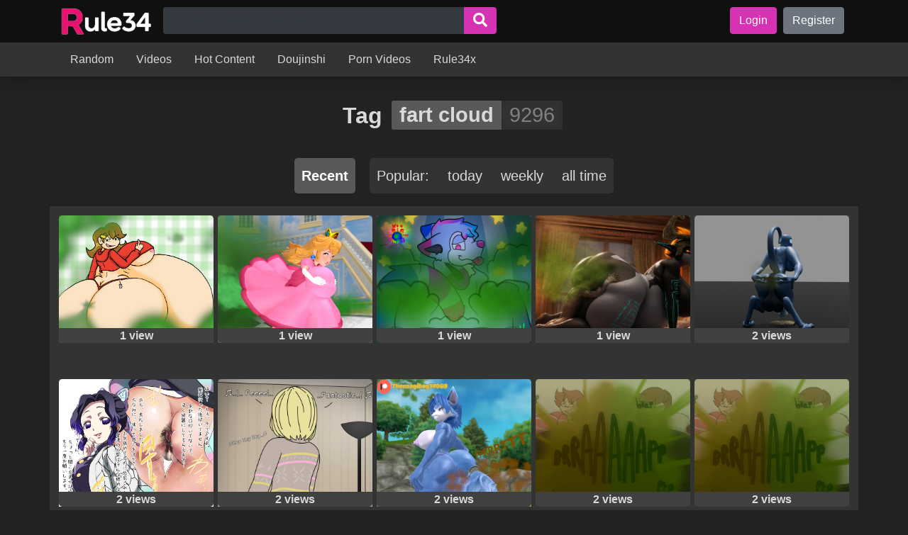

--- FILE ---
content_type: text/html; charset=UTF-8
request_url: https://hentaiporns.net/r/tag/fart-cloud/
body_size: 11828
content:
<!DOCTYPE html>
<html lang="en-US" prefix="og: https://ogp.me/ns#">
<head>
<meta charset="UTF-8">
<meta name="viewport" content="width=device-width, initial-scale=1">
<title>Fart Cloud Porn - Rule34</title><link rel="preload" as="image" href="https://hentaiporns.net/r/wp-content/uploads/2025/08/cropped-logo1.png" imagesrcset="https://hentaiporns.net/r/wp-content/uploads/2025/08/cropped-logo1.png 774w, https://hentaiporns.net/r/wp-content/uploads/2025/08/cropped-logo1-300x93.png 300w, https://hentaiporns.net/r/wp-content/uploads/2025/08/cropped-logo1-768x237.png 768w"imagesizes="(max-width: 774px) 100vw, 774px" />
<meta name="description" content="Rule34 fart cloud Daily updated content. Discover thousands of new images, GIFs, and videos from the latest franchises. The best Rule 34 on the web."/>
<meta name="robots" content="follow, index, max-snippet:-1, max-video-preview:-1, max-image-preview:large"/>
<link rel="canonical" href="https://hentaiporns.net/r/tag/fart-cloud/"/>
<link rel="next" href="https://hentaiporns.net/r/tag/fart-cloud/page/2/"/>
<meta property="og:locale" content="en_US"/>
<meta property="og:type" content="article"/>
<meta property="og:title" content="Fart Cloud Porn - Rule34"/>
<meta property="og:description" content="Rule34 fart cloud Daily updated content. Discover thousands of new images, GIFs, and videos from the latest franchises. The best Rule 34 on the web."/>
<meta property="og:url" content="https://hentaiporns.net/r/tag/fart-cloud/"/>
<meta property="og:site_name" content="Rule34 XXX"/>
<meta name="twitter:card" content="summary_large_image"/>
<meta name="twitter:title" content="Fart Cloud Porn - Rule34"/>
<meta name="twitter:description" content="Rule34 fart cloud Daily updated content. Discover thousands of new images, GIFs, and videos from the latest franchises. The best Rule 34 on the web."/>
<meta name="twitter:label1" content="Posts"/>
<meta name="twitter:data1" content="9296"/>
<script type="application/ld+json" class="rank-math-schema">{"@context":"https://schema.org","@graph":[{"@type":"Person","@id":"https://hentaiporns.net/r/#person","name":"rule34 porn comics","image":{"@type":"ImageObject","@id":"https://hentaiporns.net/r/#logo","url":"https://hentaiporns.net/r/wp-content/uploads/2025/08/cropped-logo1-150x150.png","contentUrl":"https://hentaiporns.net/r/wp-content/uploads/2025/08/cropped-logo1-150x150.png","caption":"Rule34 XXX","inLanguage":"en-US"}},{"@type":"WebSite","@id":"https://hentaiporns.net/r/#website","url":"https://hentaiporns.net/r","name":"Rule34 XXX","publisher":{"@id":"https://hentaiporns.net/r/#person"},"inLanguage":"en-US"},{"@type":"BreadcrumbList","@id":"https://hentaiporns.net/r/tag/fart-cloud/#breadcrumb","itemListElement":[{"@type":"ListItem","position":"1","item":{"@id":"https://hentaiporns.net/r/","name":"Home"}},{"@type":"ListItem","position":"2","item":{"@id":"https://hentaiporns.net/r/tag/fart-cloud/","name":"fart cloud"}}]},{"@type":"CollectionPage","@id":"https://hentaiporns.net/r/tag/fart-cloud/#webpage","url":"https://hentaiporns.net/r/tag/fart-cloud/","name":"Fart Cloud Porn - Rule34","isPartOf":{"@id":"https://hentaiporns.net/r/#website"},"inLanguage":"en-US","breadcrumb":{"@id":"https://hentaiporns.net/r/tag/fart-cloud/#breadcrumb"}}]}</script>
<style id='wp-img-auto-sizes-contain-inline-css' type='text/css'>img:is([sizes=auto i],[sizes^="auto," i]){contain-intrinsic-size:3000px 1500px}</style>
<style id='classic-theme-styles-inline-css' type='text/css'>.wp-block-button__link{color:#fff;background-color:#32373c;border-radius:9999px;box-shadow:none;text-decoration:none;padding:calc(.667em + 2px) calc(1.333em + 2px);font-size:1.125em}.wp-block-file__button{background:#32373c;color:#fff;text-decoration:none}</style>
<link rel="stylesheet" href="https://hentaiporns.net/r/wp-content/cache/speedycache/hentaiporns.net/assets/a53021c42a2c4382-a53021c42a2c4382-combined.css" />
<script type="speedycache/javascript" data-src="https://www.googletagmanager.com/gtag/js?id=G-JZ9E33RTXM"></script>
<script id="google_gtagjs-js-after" type="speedycache/javascript">window.dataLayer=window.dataLayer||[];function gtag(){dataLayer.push(arguments);}
gtag("set","linker",{"domains":["hentaiporns.net"]});
gtag("js", new Date());
gtag("set", "developer_id.dZTNiMT", true);
gtag("config", "G-JZ9E33RTXM");
window._googlesitekit=window._googlesitekit||{}; window._googlesitekit.throttledEvents=[]; window._googlesitekit.gtagEvent=(name, data)=> { var key=JSON.stringify({ name, data }); if(!! window._googlesitekit.throttledEvents[ key ]){ return; } window._googlesitekit.throttledEvents[ key ]=true; setTimeout(()=> { delete window._googlesitekit.throttledEvents[ key ]; }, 5); gtag("event", name, { ...data, event_source: "site-kit" }); };
//# sourceURL=google_gtagjs-js-after</script>
<link rel="https://api.w.org/" href="https://hentaiporns.net/r/wp-json/"/><link rel="alternate" title="JSON" type="application/json" href="https://hentaiporns.net/r/wp-json/wp/v2/tags/8362"/><meta name="generator" content="Site Kit by Google 1.167.0"/><link rel="shortcut icon" href="https://hentaiporns.net/r/wp-content/uploads/2023/09/favicon-32x32-1.png"/>
<meta name="google-site-verification" content="Vtm5TSF7eBF3A2JjLEN6_XACbyfA_Hk0G3nsPF8AA1g">    <script type="bfc848d4ac1524f3b7e26cdc-text/javascript"></script>
<script data-cfasync="false">
(function(){var l=window,k="c6948a822df6bb79c73fa84be10ef351",r=[["siteId",397-736-545+730158],["minBid",0],["popundersPerIP","0"],["delayBetween",5],["default",false],["defaultPerDay",0],["topmostLayer","auto"]],o=["d3d3LmludGVsbGlnZW5jZWFkeC5jb20vb25Zci91d1poL2Zjb3VudFVwLm1pbi5qcw==","ZDJrbHg4N2Jnem5nY2UuY2xvdWRmcm9udC5uZXQvYnZpZGVvanMtY2hyb21lY2FzdC5taW4uanM=","d3d3LmhtbGNrenRhci5jb20vUVkvaVNZeS9pY291bnRVcC5taW4uanM=","d3d3LnBhdGpoeXZ1dnp1di5jb20vY3ZpZGVvanMtY2hyb21lY2FzdC5taW4uanM="],s=-1,q,a,t=function(){clearTimeout(a);s++;if(o[s]&&!(1791494019000<(new Date).getTime()&&1<s)){q=l.document.createElement("script");q.type="text/javascript";q.async=!0;var u=l.document.getElementsByTagName("script")[0];q.src="https://"+atob(o[s]);q.crossOrigin="anonymous";q.onerror=t;q.onload=function(){clearTimeout(a);l[k.slice(0,16)+k.slice(0,16)]||t()};a=setTimeout(t,5E3);u.parentNode.insertBefore(q,u)}};if(!l[k]){try{Object.freeze(l[k]=r)}catch(e){}t()}})();
</script>
<style id='global-styles-inline-css' type='text/css'>:root{--wp--preset--aspect-ratio--square:1;--wp--preset--aspect-ratio--4-3:4/3;--wp--preset--aspect-ratio--3-4:3/4;--wp--preset--aspect-ratio--3-2:3/2;--wp--preset--aspect-ratio--2-3:2/3;--wp--preset--aspect-ratio--16-9:16/9;--wp--preset--aspect-ratio--9-16:9/16;--wp--preset--color--black:#000000;--wp--preset--color--cyan-bluish-gray:#abb8c3;--wp--preset--color--white:#ffffff;--wp--preset--color--pale-pink:#f78da7;--wp--preset--color--vivid-red:#cf2e2e;--wp--preset--color--luminous-vivid-orange:#ff6900;--wp--preset--color--luminous-vivid-amber:#fcb900;--wp--preset--color--light-green-cyan:#7bdcb5;--wp--preset--color--vivid-green-cyan:#00d084;--wp--preset--color--pale-cyan-blue:#8ed1fc;--wp--preset--color--vivid-cyan-blue:#0693e3;--wp--preset--color--vivid-purple:#9b51e0;--wp--preset--gradient--vivid-cyan-blue-to-vivid-purple:linear-gradient(135deg,rgb(6,147,227) 0%,rgb(155,81,224) 100%);--wp--preset--gradient--light-green-cyan-to-vivid-green-cyan:linear-gradient(135deg,rgb(122,220,180) 0%,rgb(0,208,130) 100%);--wp--preset--gradient--luminous-vivid-amber-to-luminous-vivid-orange:linear-gradient(135deg,rgb(252,185,0) 0%,rgb(255,105,0) 100%);--wp--preset--gradient--luminous-vivid-orange-to-vivid-red:linear-gradient(135deg,rgb(255,105,0) 0%,rgb(207,46,46) 100%);--wp--preset--gradient--very-light-gray-to-cyan-bluish-gray:linear-gradient(135deg,rgb(238,238,238) 0%,rgb(169,184,195) 100%);--wp--preset--gradient--cool-to-warm-spectrum:linear-gradient(135deg,rgb(74,234,220) 0%,rgb(151,120,209) 20%,rgb(207,42,186) 40%,rgb(238,44,130) 60%,rgb(251,105,98) 80%,rgb(254,248,76) 100%);--wp--preset--gradient--blush-light-purple:linear-gradient(135deg,rgb(255,206,236) 0%,rgb(152,150,240) 100%);--wp--preset--gradient--blush-bordeaux:linear-gradient(135deg,rgb(254,205,165) 0%,rgb(254,45,45) 50%,rgb(107,0,62) 100%);--wp--preset--gradient--luminous-dusk:linear-gradient(135deg,rgb(255,203,112) 0%,rgb(199,81,192) 50%,rgb(65,88,208) 100%);--wp--preset--gradient--pale-ocean:linear-gradient(135deg,rgb(255,245,203) 0%,rgb(182,227,212) 50%,rgb(51,167,181) 100%);--wp--preset--gradient--electric-grass:linear-gradient(135deg,rgb(202,248,128) 0%,rgb(113,206,126) 100%);--wp--preset--gradient--midnight:linear-gradient(135deg,rgb(2,3,129) 0%,rgb(40,116,252) 100%);--wp--preset--font-size--small:13px;--wp--preset--font-size--medium:20px;--wp--preset--font-size--large:36px;--wp--preset--font-size--x-large:42px;--wp--preset--spacing--20:0.44rem;--wp--preset--spacing--30:0.67rem;--wp--preset--spacing--40:1rem;--wp--preset--spacing--50:1.5rem;--wp--preset--spacing--60:2.25rem;--wp--preset--spacing--70:3.38rem;--wp--preset--spacing--80:5.06rem;--wp--preset--shadow--natural:6px 6px 9px rgba(0, 0, 0, 0.2);--wp--preset--shadow--deep:12px 12px 50px rgba(0, 0, 0, 0.4);--wp--preset--shadow--sharp:6px 6px 0px rgba(0, 0, 0, 0.2);--wp--preset--shadow--outlined:6px 6px 0px -3px rgb(255, 255, 255), 6px 6px rgb(0, 0, 0);--wp--preset--shadow--crisp:6px 6px 0px rgb(0, 0, 0);}:where(.is-layout-flex){gap:0.5em;}:where(.is-layout-grid){gap:0.5em;}body .is-layout-flex{display:flex;}.is-layout-flex{flex-wrap:wrap;align-items:center;}.is-layout-flex > :is(*, div){margin:0;}body .is-layout-grid{display:grid;}.is-layout-grid > :is(*, div){margin:0;}:where(.wp-block-columns.is-layout-flex){gap:2em;}:where(.wp-block-columns.is-layout-grid){gap:2em;}:where(.wp-block-post-template.is-layout-flex){gap:1.25em;}:where(.wp-block-post-template.is-layout-grid){gap:1.25em;}.has-black-color{color:var(--wp--preset--color--black) !important;}.has-cyan-bluish-gray-color{color:var(--wp--preset--color--cyan-bluish-gray) !important;}.has-white-color{color:var(--wp--preset--color--white) !important;}.has-pale-pink-color{color:var(--wp--preset--color--pale-pink) !important;}.has-vivid-red-color{color:var(--wp--preset--color--vivid-red) !important;}.has-luminous-vivid-orange-color{color:var(--wp--preset--color--luminous-vivid-orange) !important;}.has-luminous-vivid-amber-color{color:var(--wp--preset--color--luminous-vivid-amber) !important;}.has-light-green-cyan-color{color:var(--wp--preset--color--light-green-cyan) !important;}.has-vivid-green-cyan-color{color:var(--wp--preset--color--vivid-green-cyan) !important;}.has-pale-cyan-blue-color{color:var(--wp--preset--color--pale-cyan-blue) !important;}.has-vivid-cyan-blue-color{color:var(--wp--preset--color--vivid-cyan-blue) !important;}.has-vivid-purple-color{color:var(--wp--preset--color--vivid-purple) !important;}.has-black-background-color{background-color:var(--wp--preset--color--black) !important;}.has-cyan-bluish-gray-background-color{background-color:var(--wp--preset--color--cyan-bluish-gray) !important;}.has-white-background-color{background-color:var(--wp--preset--color--white) !important;}.has-pale-pink-background-color{background-color:var(--wp--preset--color--pale-pink) !important;}.has-vivid-red-background-color{background-color:var(--wp--preset--color--vivid-red) !important;}.has-luminous-vivid-orange-background-color{background-color:var(--wp--preset--color--luminous-vivid-orange) !important;}.has-luminous-vivid-amber-background-color{background-color:var(--wp--preset--color--luminous-vivid-amber) !important;}.has-light-green-cyan-background-color{background-color:var(--wp--preset--color--light-green-cyan) !important;}.has-vivid-green-cyan-background-color{background-color:var(--wp--preset--color--vivid-green-cyan) !important;}.has-pale-cyan-blue-background-color{background-color:var(--wp--preset--color--pale-cyan-blue) !important;}.has-vivid-cyan-blue-background-color{background-color:var(--wp--preset--color--vivid-cyan-blue) !important;}.has-vivid-purple-background-color{background-color:var(--wp--preset--color--vivid-purple) !important;}.has-black-border-color{border-color:var(--wp--preset--color--black) !important;}.has-cyan-bluish-gray-border-color{border-color:var(--wp--preset--color--cyan-bluish-gray) !important;}.has-white-border-color{border-color:var(--wp--preset--color--white) !important;}.has-pale-pink-border-color{border-color:var(--wp--preset--color--pale-pink) !important;}.has-vivid-red-border-color{border-color:var(--wp--preset--color--vivid-red) !important;}.has-luminous-vivid-orange-border-color{border-color:var(--wp--preset--color--luminous-vivid-orange) !important;}.has-luminous-vivid-amber-border-color{border-color:var(--wp--preset--color--luminous-vivid-amber) !important;}.has-light-green-cyan-border-color{border-color:var(--wp--preset--color--light-green-cyan) !important;}.has-vivid-green-cyan-border-color{border-color:var(--wp--preset--color--vivid-green-cyan) !important;}.has-pale-cyan-blue-border-color{border-color:var(--wp--preset--color--pale-cyan-blue) !important;}.has-vivid-cyan-blue-border-color{border-color:var(--wp--preset--color--vivid-cyan-blue) !important;}.has-vivid-purple-border-color{border-color:var(--wp--preset--color--vivid-purple) !important;}.has-vivid-cyan-blue-to-vivid-purple-gradient-background{background:var(--wp--preset--gradient--vivid-cyan-blue-to-vivid-purple) !important;}.has-light-green-cyan-to-vivid-green-cyan-gradient-background{background:var(--wp--preset--gradient--light-green-cyan-to-vivid-green-cyan) !important;}.has-luminous-vivid-amber-to-luminous-vivid-orange-gradient-background{background:var(--wp--preset--gradient--luminous-vivid-amber-to-luminous-vivid-orange) !important;}.has-luminous-vivid-orange-to-vivid-red-gradient-background{background:var(--wp--preset--gradient--luminous-vivid-orange-to-vivid-red) !important;}.has-very-light-gray-to-cyan-bluish-gray-gradient-background{background:var(--wp--preset--gradient--very-light-gray-to-cyan-bluish-gray) !important;}.has-cool-to-warm-spectrum-gradient-background{background:var(--wp--preset--gradient--cool-to-warm-spectrum) !important;}.has-blush-light-purple-gradient-background{background:var(--wp--preset--gradient--blush-light-purple) !important;}.has-blush-bordeaux-gradient-background{background:var(--wp--preset--gradient--blush-bordeaux) !important;}.has-luminous-dusk-gradient-background{background:var(--wp--preset--gradient--luminous-dusk) !important;}.has-pale-ocean-gradient-background{background:var(--wp--preset--gradient--pale-ocean) !important;}.has-electric-grass-gradient-background{background:var(--wp--preset--gradient--electric-grass) !important;}.has-midnight-gradient-background{background:var(--wp--preset--gradient--midnight) !important;}.has-small-font-size{font-size:var(--wp--preset--font-size--small) !important;}.has-medium-font-size{font-size:var(--wp--preset--font-size--medium) !important;}.has-large-font-size{font-size:var(--wp--preset--font-size--large) !important;}.has-x-large-font-size{font-size:var(--wp--preset--font-size--x-large) !important;}</style>
<style>body{text-rendering: optimizeSpeed;}</style>
<script data-speedycache-render="false" type="bfc848d4ac1524f3b7e26cdc-text/javascript">var speedycachell={s:[],osl:0,scroll:false,i:function(){speedycachell.ss();window.addEventListener('load',function(){let observer=new MutationObserver((mutations)=>{speedycachell.osl=speedycachell.s.length;speedycachell.ss();if(speedycachell.s.length > speedycachell.osl){speedycachell.ls(false);}});observer.observe(document.getElementsByTagName('html')[0],{childList:true,attributes:true,subtree:true,attributeFilter:["src"],attributeOldValue:false,characterDataOldValue:false});speedycachell.ls(true);});let js_events=['scroll','resize','click'];js_events.forEach((event)=>{window.addEventListener(event,function(){speedycachell.scroll=true;speedycachell.ls(false);});});},c:function(e,pageload){var w=document.documentElement.clientHeight || body.clientHeight;var n=0;if(pageload){n=0;}else{n=(w > 800) ? 800:200;n=speedycachell.scroll ? 800:n;}var er=e.getBoundingClientRect();var t=0;var p=e.parentNode ? e.parentNode:false;if(typeof p.getBoundingClientRect=='undefined'){var pr=false;}else{var pr=p.getBoundingClientRect();}if(er.x==0 && er.y==0){for(var i=0;i < 10;i++){if(p){if(pr.x==0 && pr.y==0){if(p.parentNode){p=p.parentNode;}if(typeof p.getBoundingClientRect=='undefined'){pr=false;}else{pr=p.getBoundingClientRect();}}else{t=pr.top;break;}}};}else{t=er.top;}if(w - t+n > 0){return true;}return false;},r:function(e,pageload){var s=this;var oc,ot;try{oc=e.getAttribute('data-speedycache-original-src');ot=e.getAttribute('data-speedycache-original-srcset');originalsizes=e.getAttribute('data-speedycache-original-sizes');if(s.c(e,pageload)){if(oc || ot){if(e.tagName=='DIV' || e.tagName=='A' || e.tagName=='SPAN'){e.style.backgroundImage='url('+oc+')';e.removeAttribute('data-speedycache-original-src');e.removeAttribute('data-speedycache-original-srcset');e.removeAttribute('onload');}else{if(oc){e.setAttribute('src',oc);}if(ot){e.setAttribute('srcset',ot);}if(originalsizes){e.setAttribute('sizes',originalsizes);}if(e.getAttribute('alt') && e.getAttribute('alt')=='blank'){e.removeAttribute('alt');}e.removeAttribute('data-speedycache-original-src');e.removeAttribute('data-speedycache-original-srcset');e.removeAttribute('data-speedycache-original-sizes');e.removeAttribute('onload');if(e.tagName=='IFRAME'){var y="https://www.youtube.com/embed/";if(navigator.userAgent.match(/\sEdge?\/\d/i)){e.setAttribute('src',e.getAttribute('src').replace(/.+\/main\/youtube\.html\#/,y));}e.onload=function(){if(typeof window.jQuery !='undefined'){if(jQuery.fn.fitVids){jQuery(e).parent().fitVids({customSelector:'iframe[src]'});}}var s=e.getAttribute('src').match(/main\/youtube\.html\#(.+)/);if(s){try{var i=e.contentDocument || e.contentWindow;if(i.location.href=='about:blank'){e.setAttribute('src',y+s[1]);}}catch(err){e.setAttribute('src',y+s[1]);}}}}}}else{if(e.tagName=='NOSCRIPT'){if(e.getAttribute('data-type')=='speedycache'){e.removeAttribute('data-type');e.insertAdjacentHTML('afterend',e.innerHTML);}}}}}catch(error){console.log(error);console.log('==>',e);}},ss:function(){var i=[].slice.call(document.getElementsByTagName('img'));var f=[].slice.call(document.getElementsByTagName('iframe'));var d=[].slice.call(document.getElementsByTagName('div'));var a=[].slice.call(document.getElementsByTagName('a'));var s=[].slice.call(document.getElementsByTagName('span'));var n=[].slice.call(document.getElementsByTagName('noscript'));this.s=i.concat(f).concat(d).concat(a).concat(s).concat(n);},ls:function(pageload){var s=this;[].forEach.call(s.s,function(e,index){s.r(e,pageload);});}};document.addEventListener('DOMContentLoaded',function(){speedycachell.i();});</script>
</head>
<header class="page-header">
<div class="top-menu">
<div class="container-lg d-flex">
<a href="https://hentaiporns.net/r/" class="custom-logo-link" rel="home"><img fetchpriority="high" loading="eager" decoding="async"  width="774" height="239" src="https://hentaiporns.net/r/wp-content/uploads/2025/08/cropped-logo1.png" class="custom-logo" alt="rule34"   srcset="https://hentaiporns.net/r/wp-content/uploads/2025/08/cropped-logo1.png 774w, https://hentaiporns.net/r/wp-content/uploads/2025/08/cropped-logo1-300x93.png 300w, https://hentaiporns.net/r/wp-content/uploads/2025/08/cropped-logo1-768x237.png 768w" sizes="(max-width: 774px) 100vw, 774px"/></a>
<form role="search" method="get" class="search-form" action="https://hentaiporns.net/r/">
<div class="input-group">
<input required type="search" name="s" class="form-control input-search" 
placeholder="e.g. &quot;big breasts, milfs, lolis...&quot;" 
value="" autocomplete="off">
<div class="input-group-append"> <button type="submit" class="btn btn-primary btn-with-svg"> <svg aria-hidden="true" focusable="false" data-prefix="fas" data-icon="search" role="img" xmlns="http://www.w3.org/2000/svg" viewbox="0 0 512 512"> <path fill="#FFFFFF" d="M505 442.7L405.3 343c-4.5-4.5-10.6-7-17-7H372c27.6-35.3 44-79.7 44-128C416 93.1 322.9 0 208 0S0 93.1 0 208s93.1 208 208 208c48.3 0 92.7-16.4 128-44v16.3c0 6.4 2.5 12.5 7 17l99.7 99.7c9.4 9.4 24.6 9.4 33.9 0l28.3-28.3c9.4-9.4 9.4-24.6.1-34zM208 336c-70.7 0-128-57.2-128-128 0-70.7 57.2-128 128-128 70.7 0 128 57.2 128 128 0 70.7-57.2 128-128 128z"></path></svg></button></div></div></form>            
<div class="top-menu-right"> <a class="btn btn-login btn-primary" href="https://hentaiporns.net/r/login"> Login</a> <a class="btn btn-register btn-secondary" href="https://hentaiporns.net/r/register"> Register</a></div><button class="navbar-toggler" type="button" data-toggle="collapse" data-target="#bottom-menu-responsive">
<svg height="26px" viewBox="0 -53 384 384" width="26px" xmlns="http://www.w3.org/2000/svg">
<path fill="white" d="m368 154.667969h-352c-8.832031 0-16-7.167969-16-16s7.167969-16 16-16h352c8.832031 0 16 7.167969 16 16s-7.167969 16-16 16zm0 0" />
<path fill="white" d="m368 32h-352c-8.832031 0-16-7.167969-16-16s7.167969-16 16-16h352c8.832031 0 16 7.167969 16 16s-7.167969 16-16 16zm0 0" />
<path fill="white" d="m368 277.332031h-352c-8.832031 0-16-7.167969-16-16s7.167969-16 16-16h352c8.832031 0 16 7.167969 16 16s-7.167969 16-16 16zm0 0" />
</svg>
</button></div></div><div class="bottom-menu collapse" id="bottom-menu-responsive">
<div class="container-lg"> <a href="https://hentaiporns.net/r/random/" class="menu-item menu-item-type-post_type menu-item-object-page">Random</a></li> <a href="https://hentaiporns.net/r/category/videos/" class="menu-item menu-item-type-taxonomy menu-item-object-category">Videos</a></li> <a href="https://hentaiporns.net/r/hot-content/" class="menu-item menu-item-type-post_type menu-item-object-page">Hot Content</a></li> <a href="https://hentaiporns.net/" class="menu-item menu-item-type-custom menu-item-object-custom">Doujinshi</a></li> <a href="https://hentaiporns.net/v/" class="menu-item menu-item-type-custom menu-item-object-custom">Porn Videos</a></li> <a href="https://rule34x.net/tag/loli" class="menu-item menu-item-type-custom menu-item-object-custom">Rule34x</a></li></div></div></header>
<div class="affil-in-content"></div><main id="main-content" class="main-content">
<div class="text-center container-xl">
<script type="bfc848d4ac1524f3b7e26cdc-text/javascript" async src="https://poweredby.jads.co/js/jads.js"></script>
<ins id="418604" data-width="300" data-height="100"></ins>
<script async type="bfc848d4ac1524f3b7e26cdc-text/javascript">(adsbyjuicy=window.adsbyjuicy||[]).push({'adzone':418604});</script></div><h1 class="text-center font-weight-bold title-wtih-tag">
Tag 
<span class="filter-elem">
<a class="name" href="https://hentaiporns.net/r/tag/fart-cloud/" data-qty="9296">
fart cloud</a>
</span>
</h1>
<div class="sorts">
<div class="sort-by"> <a href="https://hentaiporns.net/r/tag/fart-cloud/" class="current"> Recent</a></div><div class="sort-by"> <span>Popular:</span> <a href="https://hentaiporns.net/r/tag/fart-cloud/?sort=popular-24h"> today</a> <a href="https://hentaiporns.net/r/tag/fart-cloud/?sort=popular-7d"> weekly</a> <a href="https://hentaiporns.net/r/tag/fart-cloud/?sort=popular"> all time</a></div></div><div class="listing-container bg-container container-xl">
<div class="doujin-col">
<div class="doujin">
<a href="https://hentaiporns.net/r/3951850/" class="cover" style="padding:0 0 141.8% 0">
<script src="/cdn-cgi/scripts/7d0fa10a/cloudflare-static/rocket-loader.min.js" data-cf-settings="bfc848d4ac1524f3b7e26cdc-|49"></script><img onload="speedycachell.r(this,true);" src="https://hentaiporns.net/r/wp-content/plugins/speedycache-pro/assets/images/image-palceholder.png" data-speedycache-original-src="https://hentaiporns.net/r/entradas/2025/12/1765561028_7475ca8f92cec0d5786ba56ae8997463.png" alt="Rule 34 &#8211; 5-volt allstarman bloated belly fart cloud fart fetish farting hyper hyper ass hyper belly hyper breasts hyper butt mario (series) massive belly nintendo wario (series) warioware | 15797102" class="img-fluid">
</a>
<div class="title"> 1 view</div></div></div><div class="doujin-col">
<div class="doujin">
<a href="https://hentaiporns.net/r/3951720/" class="cover" style="padding:0 0 141.8% 0">
<script src="/cdn-cgi/scripts/7d0fa10a/cloudflare-static/rocket-loader.min.js" data-cf-settings="bfc848d4ac1524f3b7e26cdc-|49"></script><img onload="speedycachell.r(this,true);" src="https://hentaiporns.net/r/wp-content/plugins/speedycache-pro/assets/images/image-palceholder.png" data-speedycache-original-src="https://hentaiporns.net/r/entradas/2025/12/1765557434_4efa3b1f0b9d463b6aa259d5e3e73a4a.jpeg" alt="Rule 34 &#8211; allstarman bloated belly clutching stomach fart fart cloud fart fetish farting fetish hands on stomach huge belly huge stomach hyper fart mario (series) nintendo princess peach source filmmaker super mario bros. toad (mario) upset stomach | 15796688" class="img-fluid">
</a>
<div class="title"> 1 view</div></div></div><div class="doujin-col">
<div class="doujin">
<a href="https://hentaiporns.net/r/3947051/" class="cover" style="padding:0 0 141.8% 0">
<script src="/cdn-cgi/scripts/7d0fa10a/cloudflare-static/rocket-loader.min.js" data-cf-settings="bfc848d4ac1524f3b7e26cdc-|49"></script><img onload="speedycachell.r(this,true);" src="https://hentaiporns.net/r/wp-content/plugins/speedycache-pro/assets/images/image-palceholder.png" data-speedycache-original-src="https://hentaiporns.net/r/entradas/2025/12/1765432372_e661c48b6b75570938d006beb58c63c284f7bcb7.png" alt="Rule 34 &#8211; &gt; &lt; 4 ears ambiguous/ambiguous ambiguous anthro ambiguous gender animate inanimate anthro anus ass bedroom eyes big butt canid canine canis closed eyes coquerel&#039;s sifaka domestic cat domestic dog facesitting fart fart cloud fart fetish farting on face felid feline felis floppy ears hi res hybrid itsabigworldafterall larger ambiguous lemur living plushie looking back mammal multi ear narrowed eyes nose in anus nude pbs plushie plushophilia primate ring-tailed lemur seductive sifaka sitting on another size difference smaller ambiguous spread legs spreading sprinkles (itsabigworldafterall) strepsirrhine tongue tongue out watermark zoboomafoo zoboomafoo (character) | 15777810" class="img-fluid">
</a>
<div class="title"> 1 view</div></div></div><div class="doujin-col">
<div class="doujin">
<a href="https://hentaiporns.net/r/3946740/" class="cover" style="padding:0 0 141.8% 0">
<script src="/cdn-cgi/scripts/7d0fa10a/cloudflare-static/rocket-loader.min.js" data-cf-settings="bfc848d4ac1524f3b7e26cdc-|49"></script><img onload="speedycachell.r(this,true);" src="https://hentaiporns.net/r/wp-content/plugins/speedycache-pro/assets/images/image-palceholder.png" data-speedycache-original-src="https://hentaiporns.net/r/entradas/2025/12/1765423782_690e194d7a4e71ebe1522e2a88757510.jpeg" alt="Rule 34 &#8211; aged up ai generated all fours anus bed bedding bedroom setting bedroom sex black skinned female blanket cinematic cinematic render face between ass face farting fantasizing fart cloud fart session ginormous ass ginormous breasts grey skinned female humongous ass lamp light-skinned male looking back looking back at viewer male penetrating female midna multicolored body older female orange hair perchance ai pillows pussy | 15776520" class="img-fluid">
</a>
<div class="title"> 1 view</div></div></div><div class="doujin-col">
<div class="doujin">
<a href="https://hentaiporns.net/r/3945829/" class="cover" style="padding:0 0 141.8% 0">
<script src="/cdn-cgi/scripts/7d0fa10a/cloudflare-static/rocket-loader.min.js" data-cf-settings="bfc848d4ac1524f3b7e26cdc-|49"></script><img onload="speedycachell.r(this,true);" src="https://hentaiporns.net/r/wp-content/plugins/speedycache-pro/assets/images/image-palceholder.png" data-speedycache-original-src="https://hentaiporns.net/r/entradas/2025/12/1765399947_ee43842ade57864780d18d50388af0fa.png" alt="Rule 34 &#8211; 1futa 3 fingers 3d (artwork) 3d model alien alien futa alien girl big balls big butt blender (artwork) blender (software) blender cycles blue skin breasts breasts out bubble butt donut anus fart fart cloud fart fetish futa only futanari horsecock looking back peeing puffy anus solo solo focus solo futa spread anus spread ass standing urination urine | 15772486" class="img-fluid">
</a>
<div class="title"> 2 views</div></div></div><div class="doujin-col">
<div class="doujin">
<a href="https://hentaiporns.net/r/3943302/" class="cover" style="padding:0 0 141.8% 0">
<script src="/cdn-cgi/scripts/7d0fa10a/cloudflare-static/rocket-loader.min.js" data-cf-settings="bfc848d4ac1524f3b7e26cdc-|49"></script><img onload="speedycachell.r(this,true);" src="https://hentaiporns.net/r/wp-content/plugins/speedycache-pro/assets/images/image-palceholder.png" data-speedycache-original-src="https://hentaiporns.net/r/entradas/2025/12/1765334782_6dc1e45393c904f24d62e542782671e6.jpeg" alt="Rule 34 &#8211; 1boy1girl anji (pixiv) ass big breasts breasts degrading demon slayer dirty dominant female facesitting fart fart cloud fart fetish farting in face female hairy pussy huge ass humiliation kimetsu no yaiba kochou shinobu masochist nasty pubic hair purple eyes purple hair sadism slave smelly pussy thick ass thick thighs unwashed unwiped anus unwiped ass | 15765094" class="img-fluid">
</a>
<div class="title"> 2 views</div></div></div><div class="doujin-col">
<div class="doujin">
<a href="https://hentaiporns.net/r/3939818/" class="cover" style="padding:0 0 141.8% 0">
<script src="/cdn-cgi/scripts/7d0fa10a/cloudflare-static/rocket-loader.min.js" data-cf-settings="bfc848d4ac1524f3b7e26cdc-|49"></script><img onload="speedycachell.r(this,true);" src="https://hentaiporns.net/r/wp-content/plugins/speedycache-pro/assets/images/image-palceholder.png" data-speedycache-original-src="https://hentaiporns.net/r/entradas/2025/12/1765218546_406551edfbcd3ab9ffbda2e72be79e8f.jpeg" alt="Rule 34 &#8211; 1girls android big ass big butt blonde hair brown fart clothed clothing creepy fart fart cloud fart fetish farting fat ass fat butt fully clothed horror huge ass huge butt i feel fantastic lemonmelon no panties scary singing solo song tara the android thick thick ass uncanny uncanny valley | 15750626" class="img-fluid">
</a>
<div class="title"> 2 views</div></div></div><div class="doujin-col">
<div class="doujin">
<a href="https://hentaiporns.net/r/3936633/" class="cover" style="padding:0 0 141.8% 0">
<script src="/cdn-cgi/scripts/7d0fa10a/cloudflare-static/rocket-loader.min.js" data-cf-settings="bfc848d4ac1524f3b7e26cdc-|49"></script><img onload="speedycachell.r(this,true);" src="https://hentaiporns.net/r/wp-content/plugins/speedycache-pro/assets/images/image-palceholder.png" data-speedycache-original-src="https://hentaiporns.net/r/entradas/2025/12/1765137993_9f10bb5027d7f75ac5d4c528fb958ab3.jpeg" alt="Rule 34 &#8211; (theusagiboy1406) 3d 3d (artwork) 3d model 3d render anthro ass ass focus big ass big breasts blue fur blue hair breasts canine fart fart cloud fart fetish farting female fox fur furry furry only green eyes krystal krystal (star fox) legs mikumikudance mmd naked naked furry nintendo nipples nude nude anthro nude furry outdoors outdoors nudity patreon patreon logo patreon username star fox tail | 15740337" class="img-fluid">
</a>
<div class="title"> 2 views</div></div></div><div class="doujin-col">
<div class="doujin">
<a href="https://hentaiporns.net/r/3930138/" class="cover" style="padding:0 0 141.8% 0">
<script src="/cdn-cgi/scripts/7d0fa10a/cloudflare-static/rocket-loader.min.js" data-cf-settings="bfc848d4ac1524f3b7e26cdc-|49"></script><img onload="speedycachell.r(this,true);" src="https://hentaiporns.net/r/wp-content/plugins/speedycache-pro/assets/images/image-palceholder.png" data-speedycache-original-src="https://hentaiporns.net/r/entradas/2025/12/1764982182_ef1d74b81b99629cd729883074323af2.png" alt="Rule 34 &#8211; 1boy 1girls 2025 2girls 2girls1boy actualbeef alternate version available annoyed annoyed expression annoyed face anon anonymous male ass ass focus ass on face ass on head ass smothering ass to ass back view big ass big breasts big butt big thighs black pants blush blush lines blushed face blushing female brown hair clothed clothed female color commission digital art digital drawing (artwork) digital media digital media (artwork) face squish fart fart cloud fart fetish farting female gray body grey skin grumpy half-closed eyes happylikeawall head on ass head on butt huge ass huge breasts huge butt huge thighs hyper hyper ass hyper butt light-skinned female light skin looking back looking down male male/female pink shirt raised eyebrow raised eyebrows shannon gurr shgurr smug smug expression smug eyes smug face smug grin smug smile violet eyes white background white body white shirt white skin youtube youtube avatar youtuber youtuber character youtuber girl youtuber sona youtubers | 15720126" class="img-fluid">
</a>
<div class="title"> 2 views</div></div></div><div class="doujin-col">
<div class="doujin">
<a href="https://hentaiporns.net/r/3930102/" class="cover" style="padding:0 0 141.8% 0">
<script src="/cdn-cgi/scripts/7d0fa10a/cloudflare-static/rocket-loader.min.js" data-cf-settings="bfc848d4ac1524f3b7e26cdc-|49"></script><img onload="speedycachell.r(this,true);" src="https://hentaiporns.net/r/wp-content/plugins/speedycache-pro/assets/images/image-palceholder.png" data-speedycache-original-src="https://hentaiporns.net/r/entradas/2025/12/1764981429_107273cc353e4d2f9fc2cecfda218c94.png" alt="Rule 34 &#8211; 1boy 1girls 2025 2girls 2girls1boy actualbeef alternate version available annoyed annoyed expression annoyed face anon anonymous male ass ass focus ass on face ass on head ass smothering ass to ass back view bare ass big ass big breasts big butt big thighs black pants blush blush lines blushed face blushing female bottomless brown hair clothed clothed female color commission digital art digital drawing (artwork) digital media digital media (artwork) face squish fart fart cloud fart fetish farting female gray body grey skin grumpy half-closed eyes happylikeawall head on ass head on butt huge ass huge breasts huge butt huge thighs hyper hyper ass hyper butt light-skinned female light skin looking back looking down male male/female pants around thighs pants down pants pulled down pink shirt raised eyebrow raised eyebrows shannon gurr shgurr smug smug expression smug eyes smug face smug grin smug smile violet eyes white background white body white shirt white skin youtube youtube avatar youtuber youtuber character youtuber girl youtuber sona youtubers | 15720146" class="img-fluid">
</a>
<div class="title"> 2 views</div></div></div><div class="doujin-col">
<div class="doujin">
<a href="https://hentaiporns.net/r/3929938/" class="cover" style="padding:0 0 141.8% 0">
<script src="/cdn-cgi/scripts/7d0fa10a/cloudflare-static/rocket-loader.min.js" data-cf-settings="bfc848d4ac1524f3b7e26cdc-|49"></script><img onload="speedycachell.r(this,true);" src="https://hentaiporns.net/r/wp-content/plugins/speedycache-pro/assets/images/image-palceholder.png" data-speedycache-original-src="https://hentaiporns.net/r/entradas/2025/12/1764977469_151387b6795150aac87a254d12c0c71a.jpeg" alt="Rule 34 &#8211; (theusagiboy1406) 1girls 3d 3d (artwork) 3d model 3d render animal humanoid big ass big breasts blue hair breasts capcom cat ears cat girl cat paws claws curvy curvy figure darkstalkers fart fart cloud fart fetish farting farts felicia (darkstalkers) felid felid humanoid feline feline humanoid female female focus female only huge ass huge breasts long hair male naked patreon patreon logo patreon username sfm source filmmaker toilet toilet use | 15719706" class="img-fluid">
</a>
<div class="title"> 2 views</div></div></div><div class="doujin-col">
<div class="doujin">
<a href="https://hentaiporns.net/r/3929747/" class="cover" style="padding:0 0 141.8% 0">
<script src="/cdn-cgi/scripts/7d0fa10a/cloudflare-static/rocket-loader.min.js" data-cf-settings="bfc848d4ac1524f3b7e26cdc-|49"></script><img onload="speedycachell.r(this,true);" src="https://hentaiporns.net/r/wp-content/plugins/speedycache-pro/assets/images/image-palceholder.png" data-speedycache-original-src="https://hentaiporns.net/r/entradas/2025/12/1764973159_e2c064d8650e69ea268142fac3885072.jpeg" alt="Rule 34 &#8211; 1girls anus big ass big butt blaze (artist) blue eyes blue hair bulma (dragon ball) bulma briefs dragon ball dragon ball z fart fart cloud fart fetish farting female female only gassy gassy female massive ass massive butt pussy rubber short hair | 15719225" class="img-fluid">
</a>
<div class="title"> 2 views</div></div></div><div class="doujin-col">
<div class="doujin">
<a href="https://hentaiporns.net/r/3929123/" class="cover" style="padding:0 0 141.8% 0">
<script src="/cdn-cgi/scripts/7d0fa10a/cloudflare-static/rocket-loader.min.js" data-cf-settings="bfc848d4ac1524f3b7e26cdc-|49"></script><img onload="speedycachell.r(this,true);" src="https://hentaiporns.net/r/wp-content/plugins/speedycache-pro/assets/images/image-palceholder.png" data-speedycache-original-src="https://hentaiporns.net/r/entradas/2025/12/1764958924_e12355cd191a553108c8add003af1f07.jpg" alt="Rule 34 &#8211; animated animation anthro ass ass ass focus ass rubbing fart fart cloud fart fetish farting farting at viewer feline feline female fortnite furry furry only gas gassy girl looking at viewer pov przemek11 pumpkin pumpkin head pytersol rubbing spice (fortnite) tagme video women | 15716990" class="img-fluid">
</a>
<div class="title"> 2 views</div></div></div><div class="doujin-col">
<div class="doujin">
<a href="https://hentaiporns.net/r/3927736/" class="cover" style="padding:0 0 141.8% 0">
<script src="/cdn-cgi/scripts/7d0fa10a/cloudflare-static/rocket-loader.min.js" data-cf-settings="bfc848d4ac1524f3b7e26cdc-|49"></script><img onload="speedycachell.r(this,true);" src="https://hentaiporns.net/r/wp-content/plugins/speedycache-pro/assets/images/image-palceholder.png" data-speedycache-original-src="https://hentaiporns.net/r/entradas/2025/12/1764927272_6f231d268be8cad9214f8439b30d8c247859a6ce.png" alt="Rule 34 &#8211; 1 horn 2025 aroused ass ass in face big butt bite biting lip biting own lip blush bodily fluids bottom heavy butt in face butt smother butt squish confetti cutie mark digital media (artwork) dominant dominant female dominant feral duo enjoying farts equid equine eye roll fart fart cloud fart fetish farting on another farting on face female female/female feral feral on feral friendship is magic hair half-closed eyes happy hasbro heart eyes heart symbol hi res horn horse huge butt hyper hyper butt looking pleasured mammal my little pony mythological creature mythological equine mythology narrowed eyes one eye closed open mouth open smile pink body pink hair pinkie pie (mlp) pony purple body quadruped raised leg relieved rumblyxbubbles self bite side view signature simple background smile smothering squish submissive submissive female submissive feral tears twilight sparkle (mlp) unicorn | 15713284" class="img-fluid">
</a>
<div class="title"> 2 views</div></div></div><div class="doujin-col">
<div class="doujin">
<a href="https://hentaiporns.net/r/3926043/" class="cover" style="padding:0 0 141.8% 0">
<script src="/cdn-cgi/scripts/7d0fa10a/cloudflare-static/rocket-loader.min.js" data-cf-settings="bfc848d4ac1524f3b7e26cdc-|49"></script><img onload="speedycachell.r(this,true);" src="https://hentaiporns.net/r/wp-content/plugins/speedycache-pro/assets/images/image-palceholder.png" data-speedycache-original-src="https://hentaiporns.net/r/entradas/2025/12/1764888470_749b3f6ef43240aa2669f311e45b39e2.jpeg" alt="Rule 34 &#8211; 1boy 2girls 2girls1boy fart fart cloud fart fetish farting farting in face farting on another farting on face murder drones n (murder drones) slushie44 uzi (murder drones) v (murder drones) | 15708605" class="img-fluid">
</a>
<div class="title"> 2 views</div></div></div><div class="doujin-col">
<div class="doujin">
<a href="https://hentaiporns.net/r/3925434/" class="cover" style="padding:0 0 141.8% 0">
<script src="/cdn-cgi/scripts/7d0fa10a/cloudflare-static/rocket-loader.min.js" data-cf-settings="bfc848d4ac1524f3b7e26cdc-|49"></script><img onload="speedycachell.r(this,true);" src="https://hentaiporns.net/r/wp-content/plugins/speedycache-pro/assets/images/image-palceholder.png" data-speedycache-original-src="https://hentaiporns.net/r/entradas/2025/12/1764875300_8c266698dfc6aa4fda454c691de76d38.jpeg" alt="Rule 34 &#8211; 2020s 2025 2025s 2girls alice thymefield blonde-haired female blonde female blonde hair dialog dialogue enjoying farts fart fart cloud fart fetish farting farting on another farting on face female female focus female only final part melissaalli part 2 red hair redhead female sniffing sniffing ass sniffing butt sniffing farts ukinami yuzuha video game character video game characters yuri zenless zone zero | 15706558" class="img-fluid">
</a>
<div class="title"> 1 view</div></div></div><div class="doujin-col">
<div class="doujin">
<a href="https://hentaiporns.net/r/3925112/" class="cover" style="padding:0 0 141.8% 0">
<script src="/cdn-cgi/scripts/7d0fa10a/cloudflare-static/rocket-loader.min.js" data-cf-settings="bfc848d4ac1524f3b7e26cdc-|49"></script><img onload="speedycachell.r(this,true);" src="https://hentaiporns.net/r/wp-content/plugins/speedycache-pro/assets/images/image-palceholder.png" data-speedycache-original-src="https://hentaiporns.net/r/entradas/2025/12/1764867776_22466a0fc8a5973c6b2d1c0b2202ce28.jpeg" alt="Rule 34 &#8211; 2020s 2025 2025s 2girls ass ass focus black shorts dialog dialogue english fart fart cloud fart fetish fart torture farting female only gassy gassy female genshin impact hu tao (genshin impact) inside ass jpeg large ass large assbig ass large asscheeks larger female lying lying on stomach melissaalli mentioned character no background offscreen character part 1 part of a set prank pull my finger short shorts shorts shrunk shrunken female simple background simple shading sketch smaller female text thick thighs tiny female twitter link video game character xiangling (genshin impact) | 15705626" class="img-fluid">
</a>
<div class="title"> 2 views</div></div></div><div class="doujin-col">
<div class="doujin">
<a href="https://hentaiporns.net/r/3924549/" class="cover" style="padding:0 0 141.8% 0">
<script src="/cdn-cgi/scripts/7d0fa10a/cloudflare-static/rocket-loader.min.js" data-cf-settings="bfc848d4ac1524f3b7e26cdc-|49"></script><img onload="speedycachell.r(this,true);" src="https://hentaiporns.net/r/wp-content/plugins/speedycache-pro/assets/images/image-palceholder.png" data-speedycache-original-src="https://hentaiporns.net/r/entradas/2025/12/1764842436_c036054a4cad8fb717a076a523379663.jpeg" alt="Rule 34 &#8211; (theusagiboy1406) 1girls 3d 3d (artwork) 3d model 3d render ass ass focus barefoot big ass big butt curvy curvy figure dc dc comics fart fart cloud fart fetish farting female harley quinn huge ass mikumikudance mmd multicolored hair naked naked female nude nude female patreon patreon logo patreon username twintails voluptuous voluptuous female white background white body | 15703104" class="img-fluid">
</a>
<div class="title"> 1 view</div></div></div><div class="doujin-col">
<div class="doujin">
<a href="https://hentaiporns.net/r/3923789/" class="cover" style="padding:0 0 141.8% 0">
<script src="/cdn-cgi/scripts/7d0fa10a/cloudflare-static/rocket-loader.min.js" data-cf-settings="bfc848d4ac1524f3b7e26cdc-|49"></script><img onload="speedycachell.r(this,true);" src="https://hentaiporns.net/r/wp-content/plugins/speedycache-pro/assets/images/image-palceholder.png" data-speedycache-original-src="https://hentaiporns.net/r/entradas/2025/12/1764824348_f0ed276e8bc10ba5c77f6ffb84c25109.png" alt="Rule 34 &#8211; 2020 2020s 2025s 2girls big breasts blue face dragon maid fart fart cloud fart fetish farting farting on another glasses green gas green gas cloud grunt grunting huge breasts ivoirlynne kobayashi kobayashi-san chi no maidragon leaning leaning to the side lucoa lucoa (maidragon) massive breasts miss kobayashi&#8217;s dragon maid multicolored hair orange hair png quetzalcoatl (dragon maid) quetzalcoatl (miss kobayashi&#8217;s dragon maid) rectangular glasses shiny skin shorts simple face twitter link | 15701068" class="img-fluid">
</a>
<div class="title"> 1 view</div></div></div><div class="doujin-col">
<div class="doujin">
<a href="https://hentaiporns.net/r/3922190/" class="cover" style="padding:0 0 141.8% 0">
<script src="/cdn-cgi/scripts/7d0fa10a/cloudflare-static/rocket-loader.min.js" data-cf-settings="bfc848d4ac1524f3b7e26cdc-|49"></script><img onload="speedycachell.r(this,true);" src="https://hentaiporns.net/r/wp-content/plugins/speedycache-pro/assets/images/image-palceholder.png" data-speedycache-original-src="https://hentaiporns.net/r/entradas/2025/12/1764786638_99a9468b36de83fa7af68d56e703c82a.jpeg" alt="Rule 34 &#8211; fart fart cloud fart fetish farting holding holding person hyper hyper ass hyper butt looking back mii moonoatmeal solo solo female solo focus stain stained clothing tagme | 15695116" class="img-fluid">
</a>
<div class="title"> 1 view</div></div></div><nav class="cm-nav-pagination"><ul class="pagination flex-wrap"><li class="page-item active"><span aria-current="page" class="page-link current">1</span></li><li class="page-item"><a class="page-link" href="https://hentaiporns.net/r/tag/fart-cloud/page/2/">2</a></li><li class="page-item"><a class="page-link" href="https://hentaiporns.net/r/tag/fart-cloud/page/3/">3</a></li><li class="page-item"><span class="page-link dots">&hellip;</span></li><li class="page-item"><a class="page-link" href="https://hentaiporns.net/r/tag/fart-cloud/page/465/">465</a></li><li class="page-item"><a class="next page-link" href="https://hentaiporns.net/r/tag/fart-cloud/page/2/">Next »</a></li></ul></nav></div><div class="text-center container-xl">
<script type="bfc848d4ac1524f3b7e26cdc-text/javascript" async src="https://poweredby.jads.co/js/jads.js"></script>
<ins id="427316" data-width="300" data-height="100"></ins>
<script async type="bfc848d4ac1524f3b7e26cdc-text/javascript">(adsbyjuicy=window.adsbyjuicy||[]).push({'adzone':427316});</script></div></main>
<footer id="cm-footer">
<div class="footer-widgets"></div><div class="container-xl text-secondary text-center content-bottom"> © 2025 Rule 34 hentaiporns. All rights reserved.</div><div class="container-xl text-secondary text-center content-bottom cm-site-info"> <p>&copy; 2025 rule34</p></div></footer>
<script type="speculationrules">{"prefetch":[{"source":"document","where":{"and":[{"href_matches":"/r/*"},{"not":{"href_matches":["/r/wp-*.php","/r/wp-admin/*","/r/wp-content/uploads/*","/r/wp-content/*","/r/wp-content/plugins/*","/r/wp-content/themes/cm-hentai/*","/r/*\\?(.+)"]}},{"not":{"selector_matches":"a[rel~=\"nofollow\"]"}},{"not":{"selector_matches":".no-prefetch, .no-prefetch a"}}]},"eagerness":"conservative"}]}</script>
<script type="bfc848d4ac1524f3b7e26cdc-text/javascript" src="https://hentaiporns.net/r/wp-content/plugins/speedycache-pro/assets/js/instantpage.js?ver=1.3.6" id="speedycache_instant_page-js" defer="defer" data-wp-strategy="defer"></script>
<script type="bfc848d4ac1524f3b7e26cdc-text/javascript" defer src="https://hentaiporns.net/r/wp-content/themes/cm-hentai/assets/js/app.js?ver=1765576111" id="cm-hentai-app-js"></script>
<script type="bfc848d4ac1524f3b7e26cdc-text/javascript" src="https://hentaiporns.net/r/wp-content/themes/cm-hentai/assets/js/fslightbox.js?ver=1.0" id="fslightbox-js"></script>
<script type="bfc848d4ac1524f3b7e26cdc-text/javascript">!function(){let e=["mouseover","click","keydown","wheel","touchmove","touchstart"],t=setTimeout(speedycache_delay_event,1e4);function speedycache_delay_event(){e.forEach((e=>{window.removeEventListener(e,speedycache_delay_event,{passive:!0})})),document.querySelectorAll('script[type="speedycache/javascript"]').forEach((async e=>{await new Promise((t=>function speedycache_load_js(e,t){let a=document.createElement("script");e.getAttributeNames().forEach((t=>{"type"!==t&&a.setAttribute("data-src"==t?"src":t,e.getAttribute(t))})),a.setAttribute("type","text/javascript"),e.hasAttribute("data-src")||(a.text=e.text);a.addEventListener("load",t),e.after(a),e.remove()}(e,t)))})),null!=t&&(clearTimeout(t),t=null)}e.forEach((e=>{window.addEventListener(e,speedycache_delay_event,{passive:!0})}))}();</script>
</body>
<script src="/cdn-cgi/scripts/7d0fa10a/cloudflare-static/rocket-loader.min.js" data-cf-settings="bfc848d4ac1524f3b7e26cdc-|49" defer></script></html>
<!-- Cache by SpeedyCache https://speedycache.com --><script defer src="https://static.cloudflareinsights.com/beacon.min.js/vcd15cbe7772f49c399c6a5babf22c1241717689176015" integrity="sha512-ZpsOmlRQV6y907TI0dKBHq9Md29nnaEIPlkf84rnaERnq6zvWvPUqr2ft8M1aS28oN72PdrCzSjY4U6VaAw1EQ==" data-cf-beacon='{"version":"2024.11.0","token":"3239ddb09398424cadf2ab904ff1c578","r":1,"server_timing":{"name":{"cfCacheStatus":true,"cfEdge":true,"cfExtPri":true,"cfL4":true,"cfOrigin":true,"cfSpeedBrain":true},"location_startswith":null}}' crossorigin="anonymous"></script>
